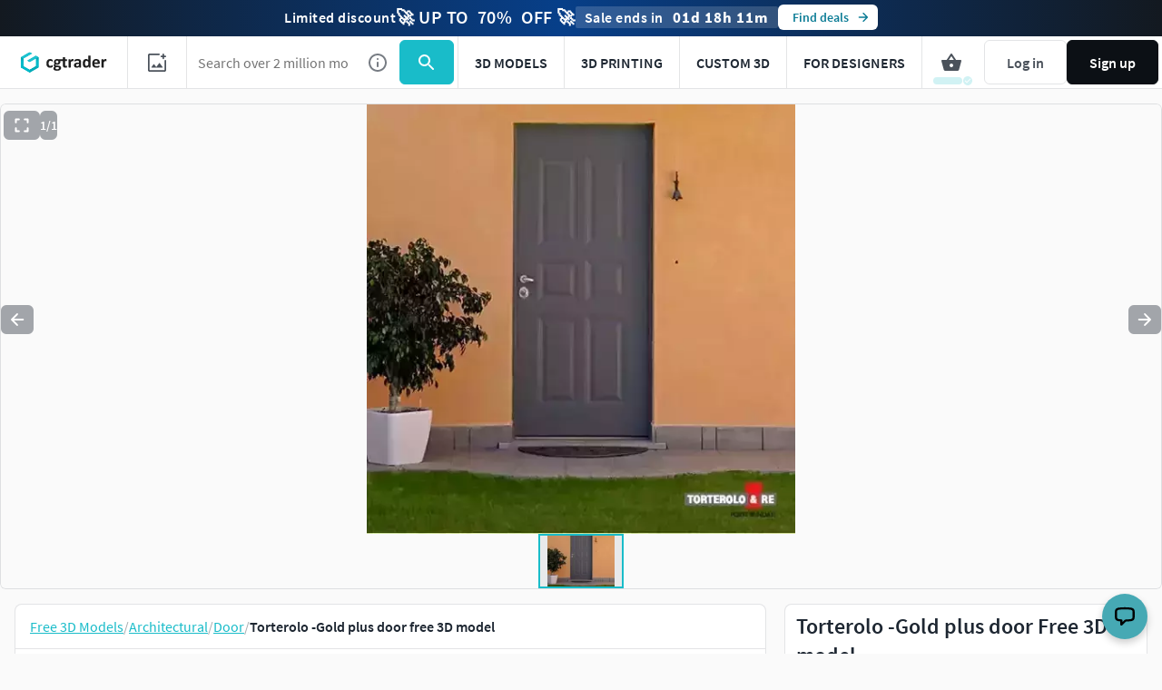

--- FILE ---
content_type: text/javascript; charset=utf-8
request_url: https://www.cgtrader.com/products/torterolo-gold-plus-door.js?prev_page=
body_size: 1264
content:

//<![CDATA[
window.gon || (window.gon={});gon.cookies_map={"username":"_cgtrader_utoken","uuid":"_cgtrader_uuid","user_email":"_cgtrader_euid","tracking_check":"_cgtrader_cookies_check","guest_session":"_cgtrader_98e316","returning_user?":"_cgtrader_052e2aa2","tip_shown_at":"_cgtrader_tpsa07","tip_shown":"_cgtrader_tpsw09","cookies_policy_closed":"_cgtrader_cpsa48","push_notification_policy_closed":"_cgtrader_pnpc101","items_listing_per_page":"_cgtrader_673cc0","items_search_per_page":"_cgtrader_389537","per_page_changed":"_cgtrader_900403","anonymous_id":"_cgtrader_auid99","user_subscriptions_modal_cosed":"_cgtrader_usmc84","last_time_modal_seen":"_cgtrader_lsttms","first_visit":"_cgtrader_f1r57v","signin_succeeded":"_cgtrader_slsd89","signup_succeeded":"_cgtrader_sssd90","track_purchase":"_cgtrader_trkprc","purchase_verification":"_cgtrader_purver","fingerprint_fp":"_cgtrader_fingerprint_fp","fingerprint_hardware":"_cgtrader_fingerprint_hardware","fingerprint_locales":"_cgtrader_fingerprint_locales","fingerprint_permissions":"_cgtrader_fingerprint_permissions","fingerprint_plugins":"_cgtrader_fingerprint_plugins","fingerprint_screen":"_cgtrader_fingerprint_screen","fingerprint_system":"_cgtrader_fingerprint_system","fingerprint_webgl":"_cgtrader_fingerprint_webgl"};gon.js_success_message=null;gon.js_error_message=null;gon.autohide=null;gon.product_id=51449;gon.free_model=true;gon.game_ready=false;gon.print_ready=false;gon.animated=false;gon.rigged=false;gon.item_category="Architectural";gon.item_subcategory="Door";gon.gtm_view_item={"name":"Torterolo -Gold plus door","id":"51449","brand":"syncronia","category":"Architectural","variant":"CG","price":0.0,"original_price":0.0};gon.is_liked=null;gon.item_likes="9";gon.item_views="3.88k";gon.item_downloads="448";gon.restricted=false;
//]]>


window.pageConfig = {...window.pageConfig, ...{"product":{"id":51449,"slug":"torterolo-gold-plus-door","price":0.0,"isCLDApplicable":false,"isSaleOffApplicable":false,"saleOffDiscount":0,"isPurchased":false,"isDownloaded":false,"isInWishlist":false,"views":3881,"downloads":507,"likes":9,"isLiked":null,"acceptsPriceOffer":false,"category":"Architectural","subcategory":"Door","title":"Torterolo -Gold plus door","experimentalFreeDownload":false,"searchQuery":null,"affiliation":null,"index":"","itemCategory3":"door","itemCategory4":"handle","itemCategory5":"entrance","locationId":[],"productType":"cg","authorUsername":"syncronia","following":null,"role":"community_member"}} }
window.dispatchEvent(new Event('window-config-loaded'));
